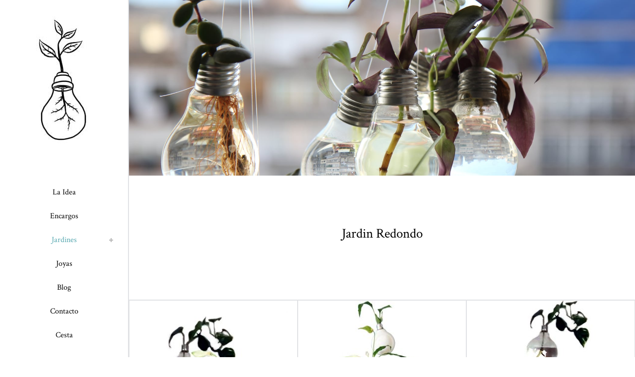

--- FILE ---
content_type: text/html; charset=UTF-8
request_url: https://jardinesenbombillas.com/jardin-redondo/
body_size: 9849
content:
	<!DOCTYPE html>
<html lang="es" prefix="og: http://ogp.me/ns#">
<head>
	<meta charset="UTF-8" />
	
	<title>Jardin Redondo - Jardines en Bombillas</title>

	
							<meta name="description" content="Los jardines en bombillas son creaciones unicas de green design. Se trata de un proyecto inspirado en la sostenibilidad ambiental, con el cual quiero otorgarle valor a objectos que serian normalmente desperdichiados.">
			
							<meta name="keywords" content=""green design", "jardines en bombillas", jardineria, reciclaje, bombilla, paola ciocca, arte, art, lampadine, recycling, "bulb trees", "electric bulb" ">
						<meta name="viewport" content="width=device-width,initial-scale=1,user-scalable=no">
		
	<link rel="profile" href="https://gmpg.org/xfn/11" />
	<link rel="pingback" href="https://jardinesenbombillas.com/xmlrpc.php" />
            <link rel="shortcut icon" type="image/x-icon" href="https://jardinesenbombillas.com/wp-content/uploads/2016/05/cropped-89logo_retina.png">
        <link rel="apple-touch-icon" href="https://jardinesenbombillas.com/wp-content/uploads/2016/05/cropped-89logo_retina.png"/>
    	<link href='//fonts.googleapis.com/css?family=Raleway:100,200,300,400,500,600,700,800,900,300italic,400italic,700italic|Crimson+Text:100,200,300,400,500,600,700,800,900,300italic,400italic,700italic|Open+Sans:100,200,300,400,500,600,700,800,900,300italic,400italic,700italic&subset=latin,latin-ext' rel='stylesheet' type='text/css'>
<script type="application/javascript">var QodeAjaxUrl = "https://jardinesenbombillas.com/wp-admin/admin-ajax.php"</script>
<!-- This site is optimized with the Yoast SEO plugin v5.8 - https://yoast.com/wordpress/plugins/seo/ -->
<link rel="canonical" href="https://jardinesenbombillas.com/jardin-redondo/" />
<meta property="og:locale" content="es_ES" />
<meta property="og:type" content="article" />
<meta property="og:title" content="Jardin Redondo - Jardines en Bombillas" />
<meta property="og:url" content="https://jardinesenbombillas.com/jardin-redondo/" />
<meta property="og:site_name" content="Jardines en Bombillas" />
<meta name="twitter:card" content="summary" />
<meta name="twitter:title" content="Jardin Redondo - Jardines en Bombillas" />
<script type='application/ld+json'>{"@context":"http:\/\/schema.org","@type":"WebSite","@id":"#website","url":"https:\/\/jardinesenbombillas.com\/","name":"Jardines en Bombillas","potentialAction":{"@type":"SearchAction","target":"https:\/\/jardinesenbombillas.com\/?s={search_term_string}","query-input":"required name=search_term_string"}}</script>
<!-- / Yoast SEO plugin. -->

<link rel='dns-prefetch' href='//maps.googleapis.com' />
<link rel='dns-prefetch' href='//fonts.googleapis.com' />
<link rel='dns-prefetch' href='//s.w.org' />
<link rel="alternate" type="application/rss+xml" title="Jardines en Bombillas &raquo; Feed" href="https://jardinesenbombillas.com/feed/" />
<link rel="alternate" type="application/rss+xml" title="Jardines en Bombillas &raquo; RSS de los comentarios" href="https://jardinesenbombillas.com/comments/feed/" />
		<script type="text/javascript">
			window._wpemojiSettings = {"baseUrl":"https:\/\/s.w.org\/images\/core\/emoji\/11\/72x72\/","ext":".png","svgUrl":"https:\/\/s.w.org\/images\/core\/emoji\/11\/svg\/","svgExt":".svg","source":{"concatemoji":"https:\/\/jardinesenbombillas.com\/wp-includes\/js\/wp-emoji-release.min.js?ver=4.9.28"}};
			!function(e,a,t){var n,r,o,i=a.createElement("canvas"),p=i.getContext&&i.getContext("2d");function s(e,t){var a=String.fromCharCode;p.clearRect(0,0,i.width,i.height),p.fillText(a.apply(this,e),0,0);e=i.toDataURL();return p.clearRect(0,0,i.width,i.height),p.fillText(a.apply(this,t),0,0),e===i.toDataURL()}function c(e){var t=a.createElement("script");t.src=e,t.defer=t.type="text/javascript",a.getElementsByTagName("head")[0].appendChild(t)}for(o=Array("flag","emoji"),t.supports={everything:!0,everythingExceptFlag:!0},r=0;r<o.length;r++)t.supports[o[r]]=function(e){if(!p||!p.fillText)return!1;switch(p.textBaseline="top",p.font="600 32px Arial",e){case"flag":return s([55356,56826,55356,56819],[55356,56826,8203,55356,56819])?!1:!s([55356,57332,56128,56423,56128,56418,56128,56421,56128,56430,56128,56423,56128,56447],[55356,57332,8203,56128,56423,8203,56128,56418,8203,56128,56421,8203,56128,56430,8203,56128,56423,8203,56128,56447]);case"emoji":return!s([55358,56760,9792,65039],[55358,56760,8203,9792,65039])}return!1}(o[r]),t.supports.everything=t.supports.everything&&t.supports[o[r]],"flag"!==o[r]&&(t.supports.everythingExceptFlag=t.supports.everythingExceptFlag&&t.supports[o[r]]);t.supports.everythingExceptFlag=t.supports.everythingExceptFlag&&!t.supports.flag,t.DOMReady=!1,t.readyCallback=function(){t.DOMReady=!0},t.supports.everything||(n=function(){t.readyCallback()},a.addEventListener?(a.addEventListener("DOMContentLoaded",n,!1),e.addEventListener("load",n,!1)):(e.attachEvent("onload",n),a.attachEvent("onreadystatechange",function(){"complete"===a.readyState&&t.readyCallback()})),(n=t.source||{}).concatemoji?c(n.concatemoji):n.wpemoji&&n.twemoji&&(c(n.twemoji),c(n.wpemoji)))}(window,document,window._wpemojiSettings);
		</script>
		<style type="text/css">
img.wp-smiley,
img.emoji {
	display: inline !important;
	border: none !important;
	box-shadow: none !important;
	height: 1em !important;
	width: 1em !important;
	margin: 0 .07em !important;
	vertical-align: -0.1em !important;
	background: none !important;
	padding: 0 !important;
}
</style>
<link rel='stylesheet' id='layerslider-css'  href='https://jardinesenbombillas.com/wp-content/plugins/LayerSlider/static/css/layerslider.css?ver=5.6.2' type='text/css' media='all' />
<link rel='stylesheet' id='ls-google-fonts-css'  href='https://fonts.googleapis.com/css?family=Lato:100,300,regular,700,900%7COpen+Sans:300%7CIndie+Flower:regular%7COswald:300,regular,700&#038;subset=latin%2Clatin-ext' type='text/css' media='all' />
<link rel='stylesheet' id='default_style-css'  href='https://jardinesenbombillas.com/wp-content/themes/bridge/style.css?ver=4.9.28' type='text/css' media='all' />
<link rel='stylesheet' id='qode_font_awesome-css'  href='https://jardinesenbombillas.com/wp-content/themes/bridge/css/font-awesome/css/font-awesome.min.css?ver=4.9.28' type='text/css' media='all' />
<link rel='stylesheet' id='qode_font_elegant-css'  href='https://jardinesenbombillas.com/wp-content/themes/bridge/css/elegant-icons/style.min.css?ver=4.9.28' type='text/css' media='all' />
<link rel='stylesheet' id='qode_linea_icons-css'  href='https://jardinesenbombillas.com/wp-content/themes/bridge/css/linea-icons/style.css?ver=4.9.28' type='text/css' media='all' />
<link rel='stylesheet' id='qode_dripicons-css'  href='https://jardinesenbombillas.com/wp-content/themes/bridge/css/dripicons/dripicons.css?ver=4.9.28' type='text/css' media='all' />
<link rel='stylesheet' id='stylesheet-css'  href='https://jardinesenbombillas.com/wp-content/themes/bridge/css/stylesheet.min.css?ver=4.9.28' type='text/css' media='all' />
<link rel='stylesheet' id='woocommerce-css'  href='https://jardinesenbombillas.com/wp-content/themes/bridge/css/woocommerce.min.css?ver=4.9.28' type='text/css' media='all' />
<link rel='stylesheet' id='woocommerce_responsive-css'  href='https://jardinesenbombillas.com/wp-content/themes/bridge/css/woocommerce_responsive.min.css?ver=4.9.28' type='text/css' media='all' />
<link rel='stylesheet' id='qode_print-css'  href='https://jardinesenbombillas.com/wp-content/themes/bridge/css/print.css?ver=4.9.28' type='text/css' media='all' />
<link rel='stylesheet' id='mac_stylesheet-css'  href='https://jardinesenbombillas.com/wp-content/themes/bridge/css/mac_stylesheet.css?ver=4.9.28' type='text/css' media='all' />
<link rel='stylesheet' id='webkit-css'  href='https://jardinesenbombillas.com/wp-content/themes/bridge/css/webkit_stylesheet.css?ver=4.9.28' type='text/css' media='all' />
<link rel='stylesheet' id='style_dynamic-css'  href='https://jardinesenbombillas.com/wp-content/themes/bridge/css/style_dynamic.php?ver=4.9.28' type='text/css' media='all' />
<link rel='stylesheet' id='responsive-css'  href='https://jardinesenbombillas.com/wp-content/themes/bridge/css/responsive.min.css?ver=4.9.28' type='text/css' media='all' />
<link rel='stylesheet' id='style_dynamic_responsive-css'  href='https://jardinesenbombillas.com/wp-content/themes/bridge/css/style_dynamic_responsive.php?ver=4.9.28' type='text/css' media='all' />
<link rel='stylesheet' id='vertical_responsive-css'  href='https://jardinesenbombillas.com/wp-content/themes/bridge/css/vertical_responsive.min.css?ver=4.9.28' type='text/css' media='all' />
<link rel='stylesheet' id='js_composer_front-css'  href='https://jardinesenbombillas.com/wp-content/plugins/js_composer/assets/css/js_composer.min.css?ver=4.11.2.1' type='text/css' media='all' />
<link rel='stylesheet' id='custom_css-css'  href='https://jardinesenbombillas.com/wp-content/themes/bridge/css/custom_css.php?ver=4.9.28' type='text/css' media='all' />
<script>if (document.location.protocol != "https:") {document.location = document.URL.replace(/^http:/i, "https:");}</script><script type='text/javascript' src='https://jardinesenbombillas.com/wp-content/plugins/LayerSlider/static/js/greensock.js?ver=1.11.8'></script>
<script type='text/javascript' src='https://jardinesenbombillas.com/wp-includes/js/jquery/jquery.js?ver=1.12.4'></script>
<script type='text/javascript' src='https://jardinesenbombillas.com/wp-includes/js/jquery/jquery-migrate.min.js?ver=1.4.1'></script>
<script type='text/javascript' src='https://jardinesenbombillas.com/wp-content/plugins/LayerSlider/static/js/layerslider.kreaturamedia.jquery.js?ver=5.6.2'></script>
<script type='text/javascript' src='https://jardinesenbombillas.com/wp-content/plugins/LayerSlider/static/js/layerslider.transitions.js?ver=5.6.2'></script>
<script type='text/javascript'>
/* <![CDATA[ */
var wc_add_to_cart_params = {"ajax_url":"\/wp-admin\/admin-ajax.php","wc_ajax_url":"\/?wc-ajax=%%endpoint%%","i18n_view_cart":"Ver carrito","cart_url":"https:\/\/jardinesenbombillas.com\/panier\/","is_cart":"","cart_redirect_after_add":"no"};
/* ]]> */
</script>
<script type='text/javascript' src='https://jardinesenbombillas.com/wp-content/plugins/woocommerce/assets/js/frontend/add-to-cart.min.js?ver=3.3.6'></script>
<script type='text/javascript' src='https://jardinesenbombillas.com/wp-content/plugins/js_composer/assets/js/vendors/woocommerce-add-to-cart.js?ver=4.11.2.1'></script>
<link rel='https://api.w.org/' href='https://jardinesenbombillas.com/wp-json/' />
<link rel="EditURI" type="application/rsd+xml" title="RSD" href="https://jardinesenbombillas.com/xmlrpc.php?rsd" />
<link rel="wlwmanifest" type="application/wlwmanifest+xml" href="https://jardinesenbombillas.com/wp-includes/wlwmanifest.xml" /> 
<meta name="generator" content="WordPress 4.9.28" />
<meta name="generator" content="WooCommerce 3.3.6" />
<link rel='shortlink' href='https://jardinesenbombillas.com/?p=15471' />
<link rel="alternate" type="application/json+oembed" href="https://jardinesenbombillas.com/wp-json/oembed/1.0/embed?url=https%3A%2F%2Fjardinesenbombillas.com%2Fjardin-redondo%2F" />
<link rel="alternate" type="text/xml+oembed" href="https://jardinesenbombillas.com/wp-json/oembed/1.0/embed?url=https%3A%2F%2Fjardinesenbombillas.com%2Fjardin-redondo%2F&#038;format=xml" />
	<noscript><style>.woocommerce-product-gallery{ opacity: 1 !important; }</style></noscript>
	<meta name="generator" content="Powered by Visual Composer - drag and drop page builder for WordPress."/>
<!--[if lte IE 9]><link rel="stylesheet" type="text/css" href="https://jardinesenbombillas.com/wp-content/plugins/js_composer/assets/css/vc_lte_ie9.min.css" media="screen"><![endif]--><!--[if IE  8]><link rel="stylesheet" type="text/css" href="https://jardinesenbombillas.com/wp-content/plugins/js_composer/assets/css/vc-ie8.min.css" media="screen"><![endif]--><link rel="icon" href="https://jardinesenbombillas.com/wp-content/uploads/2016/10/cropped-ICON_background_tondo_azzurroBORDOnero-32x32.png" sizes="32x32" />
<link rel="icon" href="https://jardinesenbombillas.com/wp-content/uploads/2016/10/cropped-ICON_background_tondo_azzurroBORDOnero-192x192.png" sizes="192x192" />
<link rel="apple-touch-icon-precomposed" href="https://jardinesenbombillas.com/wp-content/uploads/2016/10/cropped-ICON_background_tondo_azzurroBORDOnero-180x180.png" />
<meta name="msapplication-TileImage" content="https://jardinesenbombillas.com/wp-content/uploads/2016/10/cropped-ICON_background_tondo_azzurroBORDOnero-270x270.png" />
<noscript><style type="text/css"> .wpb_animate_when_almost_visible { opacity: 1; }</style></noscript></head>

<body data-rsssl=1 class="page-template page-template-full_width page-template-full_width-php page page-id-15471 ajax_fade page_not_loaded  vertical_menu_enabled qode-title-hidden side_area_uncovered_from_content columns-3 qode-theme-ver-14.3 qode-theme-bridge disabled_footer_top wpb-js-composer js-comp-ver-4.11.2.1 vc_responsive" itemscope itemtype="http://schema.org/WebPage">

	<div class="ajax_loader"><div class="ajax_loader_1"><div class="wave"><div class="bounce1"></div><div class="bounce2"></div><div class="bounce3"></div></div></div></div>
		<section class="side_menu right ">
				<a href="#" target="_self" class="close_side_menu"></a>
		</section>

<div class="wrapper">
	<div class="wrapper_inner">

    
    <!-- Google Analytics start -->
            <script>
            var _gaq = _gaq || [];
            _gaq.push(['_setAccount', 'UA-50398491-1']);
            _gaq.push(['_trackPageview']);

            (function() {
                var ga = document.createElement('script'); ga.type = 'text/javascript'; ga.async = true;
                ga.src = ('https:' == document.location.protocol ? 'https://ssl' : 'http://www') + '.google-analytics.com/ga.js';
                var s = document.getElementsByTagName('script')[0]; s.parentNode.insertBefore(ga, s);
            })();
        </script>
        <!-- Google Analytics end -->

	<aside class="vertical_menu_area with_scroll light " >
    <div class="vertical_menu_area_inner">
        
        <div class="vertical_area_background" ></div>
		<div class="vertical_logo_wrapper" >
	<div class="q_logo_vertical">
		<a itemprop="url" href="https://jardinesenbombillas.com/" >
             <img itemprop="image" class="normal" src="https://jardinesenbombillas.com/wp-content/uploads/2016/03/Logo-Jardines_seul.jpg" alt="Logo"/> 			 <img itemprop="image" class="light" src="https://demo.qodeinteractive.com/bridge89/wp-content/uploads/2015/05/89logo_retina_space.png" alt="Logo"/> 			 <img itemprop="image" class="dark" src="https://demo.qodeinteractive.com/bridge89/wp-content/uploads/2015/05/89logo_retina_space.png" alt="Logo"/> 											</a>
	</div>
	</div>
        <nav class="vertical_menu dropdown_animation vertical_menu_toggle">
            <ul id="menu-main_menu" class=""><li id="nav-menu-item-15335" class="menu-item menu-item-type-post_type menu-item-object-page  narrow"><a href="https://jardinesenbombillas.com/idea/" class=""><i class="menu_icon blank fa"></i><span>La Idea</span><span class="plus"></span></a></li>
<li id="nav-menu-item-15529" class="menu-item menu-item-type-post_type menu-item-object-page  narrow"><a href="https://jardinesenbombillas.com/encargos/" class=""><i class="menu_icon blank fa"></i><span>Encargos</span><span class="plus"></span></a></li>
<li id="nav-menu-item-15448" class="menu-item menu-item-type-post_type menu-item-object-page current-menu-ancestor current-menu-parent current_page_parent current_page_ancestor menu-item-has-children active has_sub narrow"><a href="https://jardinesenbombillas.com/jardines/" class=" current "><i class="menu_icon blank fa"></i><span>Jardines</span><span class="plus"></span></a>
<div class="second"><div class="inner"><ul>
	<li id="nav-menu-item-15470" class="menu-item menu-item-type-post_type menu-item-object-page "><a href="https://jardinesenbombillas.com/jardin-solo/" class=""><i class="menu_icon blank fa"></i><span>Jardin Solo</span><span class="plus"></span></a></li>
	<li id="nav-menu-item-15473" class="menu-item menu-item-type-post_type menu-item-object-page current-menu-item page_item page-item-15471 current_page_item "><a href="https://jardinesenbombillas.com/jardin-redondo/" class=""><i class="menu_icon blank fa"></i><span>Jardin Redondo</span><span class="plus"></span></a></li>
	<li id="nav-menu-item-15476" class="menu-item menu-item-type-post_type menu-item-object-page "><a href="https://jardinesenbombillas.com/jardin-conjuncto-pequeno/" class=""><i class="menu_icon blank fa"></i><span>Jardin Conjuncto Pequeño</span><span class="plus"></span></a></li>
	<li id="nav-menu-item-15479" class="menu-item menu-item-type-post_type menu-item-object-page "><a href="https://jardinesenbombillas.com/jardin-conjuncto-grande/" class=""><i class="menu_icon blank fa"></i><span>Jardin Conjuncto Grande</span><span class="plus"></span></a></li>
</ul></div></div>
</li>
<li id="nav-menu-item-15943" class="menu-item menu-item-type-post_type menu-item-object-page  narrow"><a href="https://jardinesenbombillas.com/joyas/" class=""><i class="menu_icon blank fa"></i><span>Joyas</span><span class="plus"></span></a></li>
<li id="nav-menu-item-15429" class="menu-item menu-item-type-post_type menu-item-object-page  narrow"><a href="https://jardinesenbombillas.com/blog/" class=""><i class="menu_icon blank fa"></i><span>Blog</span><span class="plus"></span></a></li>
<li id="nav-menu-item-15334" class="menu-item menu-item-type-post_type menu-item-object-page  narrow"><a href="https://jardinesenbombillas.com/contact-us/" class=""><i class="menu_icon blank fa"></i><span>Contacto</span><span class="plus"></span></a></li>
<li id="nav-menu-item-15788" class="menu-item menu-item-type-post_type menu-item-object-page  narrow"><a href="https://jardinesenbombillas.com/panier/" class=""><i class="menu_icon blank fa"></i><span>Cesta</span><span class="plus"></span></a></li>
</ul>        </nav>
        <div class="vertical_menu_area_widget_holder">
                    </div>
    </div>
</aside>

<header class="page_header   stick  light ">
    <div class="header_inner clearfix">
        <div class="header_bottom clearfix" style=' background-color:rgba(255, 255, 255, 0);' >
			            <div class="container">
                <div class="container_inner clearfix">
											                        <div class="header_inner_left">
								<div class="mobile_menu_button">
		<span>
			<i class="qode_icon_font_awesome fa fa-bars " ></i>		</span>
	</div>
							<div class="logo_wrapper" >
	<div class="q_logo">
		<a itemprop="url" href="https://jardinesenbombillas.com/" >
             <img itemprop="image" class="normal" src="https://jardinesenbombillas.com/wp-content/uploads/2016/03/Logo-Jardines_seul.jpg" alt="Logo"/> 			 <img itemprop="image" class="light" src="https://demo.qodeinteractive.com/bridge89/wp-content/uploads/2015/05/89logo_retina_space.png" alt="Logo"/> 			 <img itemprop="image" class="dark" src="https://demo.qodeinteractive.com/bridge89/wp-content/uploads/2015/05/89logo_retina_space.png" alt="Logo"/> 			 <img itemprop="image" class="sticky" src="https://demo.qodeinteractive.com/bridge89/wp-content/uploads/2015/05/89logo_retina_space.png" alt="Logo"/> 			 <img itemprop="image" class="mobile" src="https://jardinesenbombillas.com/wp-content/uploads/2016/05/89logo_retina.png" alt="Logo"/> 					</a>
	</div>
	</div>                        </div>
												                </div>
            </div>
		        <nav class="mobile_menu">
	<ul id="menu-main_menu-1" class=""><li id="mobile-menu-item-15335" class="menu-item menu-item-type-post_type menu-item-object-page "><a href="https://jardinesenbombillas.com/idea/" class=""><span>La Idea</span></a><span class="mobile_arrow"><i class="fa fa-angle-right"></i><i class="fa fa-angle-down"></i></span></li>
<li id="mobile-menu-item-15529" class="menu-item menu-item-type-post_type menu-item-object-page "><a href="https://jardinesenbombillas.com/encargos/" class=""><span>Encargos</span></a><span class="mobile_arrow"><i class="fa fa-angle-right"></i><i class="fa fa-angle-down"></i></span></li>
<li id="mobile-menu-item-15448" class="menu-item menu-item-type-post_type menu-item-object-page current-menu-ancestor current-menu-parent current_page_parent current_page_ancestor menu-item-has-children active has_sub"><a href="https://jardinesenbombillas.com/jardines/" class=" current "><span>Jardines</span></a><span class="mobile_arrow"><i class="fa fa-angle-right"></i><i class="fa fa-angle-down"></i></span>
<ul class="sub_menu">
	<li id="mobile-menu-item-15470" class="menu-item menu-item-type-post_type menu-item-object-page "><a href="https://jardinesenbombillas.com/jardin-solo/" class=""><span>Jardin Solo</span></a><span class="mobile_arrow"><i class="fa fa-angle-right"></i><i class="fa fa-angle-down"></i></span></li>
	<li id="mobile-menu-item-15473" class="menu-item menu-item-type-post_type menu-item-object-page current-menu-item page_item page-item-15471 current_page_item "><a href="https://jardinesenbombillas.com/jardin-redondo/" class=""><span>Jardin Redondo</span></a><span class="mobile_arrow"><i class="fa fa-angle-right"></i><i class="fa fa-angle-down"></i></span></li>
	<li id="mobile-menu-item-15476" class="menu-item menu-item-type-post_type menu-item-object-page "><a href="https://jardinesenbombillas.com/jardin-conjuncto-pequeno/" class=""><span>Jardin Conjuncto Pequeño</span></a><span class="mobile_arrow"><i class="fa fa-angle-right"></i><i class="fa fa-angle-down"></i></span></li>
	<li id="mobile-menu-item-15479" class="menu-item menu-item-type-post_type menu-item-object-page "><a href="https://jardinesenbombillas.com/jardin-conjuncto-grande/" class=""><span>Jardin Conjuncto Grande</span></a><span class="mobile_arrow"><i class="fa fa-angle-right"></i><i class="fa fa-angle-down"></i></span></li>
</ul>
</li>
<li id="mobile-menu-item-15943" class="menu-item menu-item-type-post_type menu-item-object-page "><a href="https://jardinesenbombillas.com/joyas/" class=""><span>Joyas</span></a><span class="mobile_arrow"><i class="fa fa-angle-right"></i><i class="fa fa-angle-down"></i></span></li>
<li id="mobile-menu-item-15429" class="menu-item menu-item-type-post_type menu-item-object-page "><a href="https://jardinesenbombillas.com/blog/" class=""><span>Blog</span></a><span class="mobile_arrow"><i class="fa fa-angle-right"></i><i class="fa fa-angle-down"></i></span></li>
<li id="mobile-menu-item-15334" class="menu-item menu-item-type-post_type menu-item-object-page "><a href="https://jardinesenbombillas.com/contact-us/" class=""><span>Contacto</span></a><span class="mobile_arrow"><i class="fa fa-angle-right"></i><i class="fa fa-angle-down"></i></span></li>
<li id="mobile-menu-item-15788" class="menu-item menu-item-type-post_type menu-item-object-page "><a href="https://jardinesenbombillas.com/panier/" class=""><span>Cesta</span></a><span class="mobile_arrow"><i class="fa fa-angle-right"></i><i class="fa fa-angle-down"></i></span></li>
</ul></nav>        </div>
    </div>
</header>
	
	
    
    
    <div class="content ">
            <div class="meta">

            
        <div class="seo_title">Jardin Redondo - Jardines en Bombillas</div>

        


                            <div class="seo_description">Los jardines en bombillas son creaciones unicas de green design. Se trata de un proyecto inspirado en la sostenibilidad ambiental, con el cual quiero otorgarle valor a objectos que serian normalmente desperdichiados.</div>
                                        <div class="seo_keywords">"green design", "jardines en bombillas", jardineria, reciclaje, bombilla, paola ciocca, arte, art, lampadine, recycling, "bulb trees", "electric bulb" </div>
            
            <span id="qode_page_id">15471</span>
            <div class="body_classes">page-template,page-template-full_width,page-template-full_width-php,page,page-id-15471,ajax_fade,page_not_loaded,,vertical_menu_enabled,qode-title-hidden,side_area_uncovered_from_content,columns-3,qode-theme-ver-14.3,qode-theme-bridge,disabled_footer_top,wpb-js-composer js-comp-ver-4.11.2.1,vc_responsive</div>
        </div>
        <div class="content_inner  ">
    <style type="text/css" id="stylesheet-inline-css-15471"> .page-id-15471.disabled_footer_top .footer_top_holder, .page-id-15471.disabled_footer_bottom .footer_bottom_holder { display: none;}

</style>								<div class="full_width">
	<div class="full_width_inner" >
										<div      class="vc_row wpb_row section vc_row-fluid " style='background-color:#000000; padding-top:0px; padding-bottom:0px; text-align:left;'><div class=" full_section_inner clearfix"><div class="wpb_column vc_column_container vc_col-sm-12"><div class="vc_column-inner "><div class="wpb_wrapper">
	<div class="wpb_single_image wpb_content_element vc_align_center  element_from_fade"><div style="-webkit-animation-delay:0.2s; animation-delay:0.2s; -webkit-transition-delay:0.2s; transition-delay:0.2s">
		<div class="wpb_wrapper">
			
			<div class="vc_single_image-wrapper   vc_box_border_grey"><img width="1670" height="580" src="https://jardinesenbombillas.com/wp-content/uploads/2016/05/redondo.jpg" class="vc_single_image-img attachment-full" alt="" srcset="https://jardinesenbombillas.com/wp-content/uploads/2016/05/redondo.jpg 1670w, https://jardinesenbombillas.com/wp-content/uploads/2016/05/redondo-600x208.jpg 600w, https://jardinesenbombillas.com/wp-content/uploads/2016/05/redondo-300x104.jpg 300w, https://jardinesenbombillas.com/wp-content/uploads/2016/05/redondo-768x267.jpg 768w, https://jardinesenbombillas.com/wp-content/uploads/2016/05/redondo-1024x356.jpg 1024w, https://jardinesenbombillas.com/wp-content/uploads/2016/05/redondo-700x243.jpg 700w" sizes="(max-width: 1670px) 100vw, 1670px" /></div>
		</div></div>
	</div>
</div></div></div></div></div><div      class="vc_row wpb_row section vc_row-fluid " style=' text-align:left;'><div class=" full_section_inner clearfix"><div class="wpb_column vc_column_container vc_col-sm-12"><div class="vc_column-inner "><div class="wpb_wrapper">	<div class="vc_empty_space"  style="height: 100px" ><span
			class="vc_empty_space_inner">
			<span class="empty_space_image"  ></span>
		</span></div>


	<div class="wpb_text_column wpb_content_element ">
		<div class="wpb_wrapper">
			<h2 style="text-align: center;">Jardin Redondo</h2>

		</div> 
	</div> 	<div class="vc_empty_space"  style="height: 100px" ><span
			class="vc_empty_space_inner">
			<span class="empty_space_image"  ></span>
		</span></div>

<div class="woocommerce columns-3 "><ul class="products"><li class="post-521 product type-product status-publish has-post-thumbnail product_cat-jardin-redondo first instock shipping-taxable purchasable product-type-simple">

		
    <div class="top-product-section">

        <a itemprop="url" href="https://jardinesenbombillas.com/producto/pequenagrande/" class="product-category">
            <span class="image-wrapper">
            <img width="300" height="300" src="//jardinesenbombillas.com/wp-content/uploads/2013/10/redonda_grande-peque-300x300.jpg" class="attachment-woocommerce_thumbnail size-woocommerce_thumbnail wp-post-image" alt="" srcset="//jardinesenbombillas.com/wp-content/uploads/2013/10/redonda_grande-peque-300x300.jpg 300w, //jardinesenbombillas.com/wp-content/uploads/2013/10/redonda_grande-peque-100x100.jpg 100w, //jardinesenbombillas.com/wp-content/uploads/2013/10/redonda_grande-peque-150x150.jpg 150w" sizes="(max-width: 300px) 100vw, 300px" />            </span>
        </a>

		<span class="add-to-cart-button-outer"><span class="add-to-cart-button-inner"><a href="/jardin-redondo/?add-to-cart=521" data-quantity="1" class="button product_type_simple add_to_cart_button ajax_add_to_cart qbutton add-to-cart-button" data-product_id="521" data-product_sku="0013" aria-label="Añade &ldquo;Bombilla Redonda Pequeña + Grande&rdquo; a tu carrito" rel="nofollow">Añadir al carrito</a></span></span>
    </div>
        <a itemprop="url" href="https://jardinesenbombillas.com/producto/pequenagrande/" class="product-category product-info">
        <h6 itemprop="name">Bombilla Redonda Pequeña + Grande</h6>

        
        
	<span class="price"><span class="woocommerce-Price-amount amount">45,00<span class="woocommerce-Price-currencySymbol">&euro;</span></span></span>
    </a>

    
</li><li class="post-518 product type-product status-publish has-post-thumbnail product_cat-jardin-redondo  instock shipping-taxable purchasable product-type-simple">

		
    <div class="top-product-section">

        <a itemprop="url" href="https://jardinesenbombillas.com/producto/tres-redondas-small/" class="product-category">
            <span class="image-wrapper">
            <img width="300" height="300" src="//jardinesenbombillas.com/wp-content/uploads/2013/10/3_bombi_peque-300x300.jpg" class="attachment-woocommerce_thumbnail size-woocommerce_thumbnail wp-post-image" alt="" srcset="//jardinesenbombillas.com/wp-content/uploads/2013/10/3_bombi_peque-300x300.jpg 300w, //jardinesenbombillas.com/wp-content/uploads/2013/10/3_bombi_peque-100x100.jpg 100w, //jardinesenbombillas.com/wp-content/uploads/2013/10/3_bombi_peque-150x150.jpg 150w" sizes="(max-width: 300px) 100vw, 300px" />            </span>
        </a>

		<span class="add-to-cart-button-outer"><span class="add-to-cart-button-inner"><a href="/jardin-redondo/?add-to-cart=518" data-quantity="1" class="button product_type_simple add_to_cart_button ajax_add_to_cart qbutton add-to-cart-button" data-product_id="518" data-product_sku="0012" aria-label="Añade &ldquo;Tres bombillas redondas pequeñas&rdquo; a tu carrito" rel="nofollow">Añadir al carrito</a></span></span>
    </div>
        <a itemprop="url" href="https://jardinesenbombillas.com/producto/tres-redondas-small/" class="product-category product-info">
        <h6 itemprop="name">Tres bombillas redondas pequeñas</h6>

        
        
	<span class="price"><span class="woocommerce-Price-amount amount">45,00<span class="woocommerce-Price-currencySymbol">&euro;</span></span></span>
    </a>

    
</li><li class="post-517 product type-product status-publish has-post-thumbnail product_cat-jardin-redondo last instock shipping-taxable purchasable product-type-simple">

		
    <div class="top-product-section">

        <a itemprop="url" href="https://jardinesenbombillas.com/producto/tres-bombillas-grandes/" class="product-category">
            <span class="image-wrapper">
            <img width="300" height="300" src="//jardinesenbombillas.com/wp-content/uploads/2013/10/TRES-BOMBILLAS-GRANDES-300x300.jpg" class="attachment-woocommerce_thumbnail size-woocommerce_thumbnail wp-post-image" alt="" srcset="//jardinesenbombillas.com/wp-content/uploads/2013/10/TRES-BOMBILLAS-GRANDES-300x300.jpg 300w, //jardinesenbombillas.com/wp-content/uploads/2013/10/TRES-BOMBILLAS-GRANDES-100x100.jpg 100w, //jardinesenbombillas.com/wp-content/uploads/2013/10/TRES-BOMBILLAS-GRANDES-150x150.jpg 150w, //jardinesenbombillas.com/wp-content/uploads/2013/10/TRES-BOMBILLAS-GRANDES-570x570.jpg 570w, //jardinesenbombillas.com/wp-content/uploads/2013/10/TRES-BOMBILLAS-GRANDES-500x500.jpg 500w" sizes="(max-width: 300px) 100vw, 300px" />            </span>
        </a>

		<span class="add-to-cart-button-outer"><span class="add-to-cart-button-inner"><a href="/jardin-redondo/?add-to-cart=517" data-quantity="1" class="button product_type_simple add_to_cart_button ajax_add_to_cart qbutton add-to-cart-button" data-product_id="517" data-product_sku="0011" aria-label="Añade &ldquo;Tres Bombillas Grandes&rdquo; a tu carrito" rel="nofollow">Añadir al carrito</a></span></span>
    </div>
        <a itemprop="url" href="https://jardinesenbombillas.com/producto/tres-bombillas-grandes/" class="product-category product-info">
        <h6 itemprop="name">Tres Bombillas Grandes</h6>

        
        
	<span class="price"><span class="woocommerce-Price-amount amount">55,00<span class="woocommerce-Price-currencySymbol">&euro;</span></span></span>
    </a>

    
</li></ul>
</div></div></div></div></div></div>
										 
												</div>
	</div>
						<div class="content_bottom" >
					</div>
				
	</div>
</div>



	<footer >
		<div class="footer_inner clearfix">
				<div class="footer_top_holder">
            			<div class="footer_top">
								<div class="container">
					<div class="container_inner">
																	<div class="four_columns clearfix">
								<div class="column1 footer_col1">
									<div class="column_inner">
																			</div>
								</div>
								<div class="column2 footer_col2">
									<div class="column_inner">
																			</div>
								</div>
								<div class="column3 footer_col3">
									<div class="column_inner">
																			</div>
								</div>
								<div class="column4 footer_col4">
									<div class="column_inner">
																			</div>
								</div>
							</div>
															</div>
				</div>
							</div>
					</div>
							<div class="footer_bottom_holder">
                									<div class="footer_bottom">
							</div>
								</div>
				</div>
	</footer>
		
</div>
</div>
<script type='text/javascript' src='https://jardinesenbombillas.com/wp-content/plugins/woocommerce/assets/js/jquery-blockui/jquery.blockUI.min.js?ver=2.70'></script>
<script type='text/javascript' src='https://jardinesenbombillas.com/wp-content/plugins/woocommerce/assets/js/js-cookie/js.cookie.min.js?ver=2.1.4'></script>
<script type='text/javascript'>
/* <![CDATA[ */
var woocommerce_params = {"ajax_url":"\/wp-admin\/admin-ajax.php","wc_ajax_url":"\/?wc-ajax=%%endpoint%%"};
/* ]]> */
</script>
<script type='text/javascript' src='https://jardinesenbombillas.com/wp-content/plugins/woocommerce/assets/js/frontend/woocommerce.min.js?ver=3.3.6'></script>
<script type='text/javascript'>
/* <![CDATA[ */
var wc_cart_fragments_params = {"ajax_url":"\/wp-admin\/admin-ajax.php","wc_ajax_url":"\/?wc-ajax=%%endpoint%%","cart_hash_key":"wc_cart_hash_16c4654f3a5f47f704d1e2d2fa0c3e72","fragment_name":"wc_fragments_16c4654f3a5f47f704d1e2d2fa0c3e72"};
/* ]]> */
</script>
<script type='text/javascript' src='https://jardinesenbombillas.com/wp-content/plugins/woocommerce/assets/js/frontend/cart-fragments.min.js?ver=3.3.6'></script>
<script type='text/javascript'>
/* <![CDATA[ */
var qodeLike = {"ajaxurl":"https:\/\/jardinesenbombillas.com\/wp-admin\/admin-ajax.php"};
/* ]]> */
</script>
<script type='text/javascript' src='https://jardinesenbombillas.com/wp-content/themes/bridge/js/plugins/qode-like.min.js?ver=4.9.28'></script>
<script type='text/javascript' src='https://jardinesenbombillas.com/wp-includes/js/jquery/ui/core.min.js?ver=1.11.4'></script>
<script type='text/javascript' src='https://jardinesenbombillas.com/wp-includes/js/jquery/ui/widget.min.js?ver=1.11.4'></script>
<script type='text/javascript' src='https://jardinesenbombillas.com/wp-includes/js/jquery/ui/accordion.min.js?ver=1.11.4'></script>
<script type='text/javascript' src='https://jardinesenbombillas.com/wp-includes/js/jquery/ui/position.min.js?ver=1.11.4'></script>
<script type='text/javascript' src='https://jardinesenbombillas.com/wp-includes/js/jquery/ui/menu.min.js?ver=1.11.4'></script>
<script type='text/javascript' src='https://jardinesenbombillas.com/wp-includes/js/wp-a11y.min.js?ver=4.9.28'></script>
<script type='text/javascript'>
/* <![CDATA[ */
var uiAutocompleteL10n = {"noResults":"Sin resultados.","oneResult":"1 resultado encontrado. Utiliza las teclas de flecha arriba y abajo para navegar.","manyResults":"%d resultados encontrados. Utiliza las teclas arriba y abajo para navegar.","itemSelected":"Elemento seleccionado."};
/* ]]> */
</script>
<script type='text/javascript' src='https://jardinesenbombillas.com/wp-includes/js/jquery/ui/autocomplete.min.js?ver=1.11.4'></script>
<script type='text/javascript' src='https://jardinesenbombillas.com/wp-includes/js/jquery/ui/button.min.js?ver=1.11.4'></script>
<script type='text/javascript' src='https://jardinesenbombillas.com/wp-includes/js/jquery/ui/datepicker.min.js?ver=1.11.4'></script>
<script type='text/javascript'>
jQuery(document).ready(function(jQuery){jQuery.datepicker.setDefaults({"closeText":"Cerrar","currentText":"Hoy","monthNames":["enero","febrero","marzo","abril","mayo","junio","julio","agosto","septiembre","octubre","noviembre","diciembre"],"monthNamesShort":["Ene","Feb","Mar","Abr","May","Jun","Jul","Ago","Sep","Oct","Nov","Dic"],"nextText":"Siguiente","prevText":"Anterior","dayNames":["domingo","lunes","martes","mi\u00e9rcoles","jueves","viernes","s\u00e1bado"],"dayNamesShort":["dom","lun","mar","mi\u00e9","jue","vie","s\u00e1b"],"dayNamesMin":["D","L","M","X","J","V","S"],"dateFormat":"MM d, yy","firstDay":1,"isRTL":false});});
</script>
<script type='text/javascript' src='https://jardinesenbombillas.com/wp-includes/js/jquery/ui/mouse.min.js?ver=1.11.4'></script>
<script type='text/javascript' src='https://jardinesenbombillas.com/wp-includes/js/jquery/ui/resizable.min.js?ver=1.11.4'></script>
<script type='text/javascript' src='https://jardinesenbombillas.com/wp-includes/js/jquery/ui/draggable.min.js?ver=1.11.4'></script>
<script type='text/javascript' src='https://jardinesenbombillas.com/wp-includes/js/jquery/ui/dialog.min.js?ver=1.11.4'></script>
<script type='text/javascript' src='https://jardinesenbombillas.com/wp-includes/js/jquery/ui/droppable.min.js?ver=1.11.4'></script>
<script type='text/javascript' src='https://jardinesenbombillas.com/wp-includes/js/jquery/ui/progressbar.min.js?ver=1.11.4'></script>
<script type='text/javascript' src='https://jardinesenbombillas.com/wp-includes/js/jquery/ui/selectable.min.js?ver=1.11.4'></script>
<script type='text/javascript' src='https://jardinesenbombillas.com/wp-includes/js/jquery/ui/sortable.min.js?ver=1.11.4'></script>
<script type='text/javascript' src='https://jardinesenbombillas.com/wp-includes/js/jquery/ui/slider.min.js?ver=1.11.4'></script>
<script type='text/javascript' src='https://jardinesenbombillas.com/wp-includes/js/jquery/ui/spinner.min.js?ver=1.11.4'></script>
<script type='text/javascript' src='https://jardinesenbombillas.com/wp-includes/js/jquery/ui/tooltip.min.js?ver=1.11.4'></script>
<script type='text/javascript' src='https://jardinesenbombillas.com/wp-includes/js/jquery/ui/tabs.min.js?ver=1.11.4'></script>
<script type='text/javascript' src='https://jardinesenbombillas.com/wp-includes/js/jquery/ui/effect.min.js?ver=1.11.4'></script>
<script type='text/javascript' src='https://jardinesenbombillas.com/wp-includes/js/jquery/ui/effect-blind.min.js?ver=1.11.4'></script>
<script type='text/javascript' src='https://jardinesenbombillas.com/wp-includes/js/jquery/ui/effect-bounce.min.js?ver=1.11.4'></script>
<script type='text/javascript' src='https://jardinesenbombillas.com/wp-includes/js/jquery/ui/effect-clip.min.js?ver=1.11.4'></script>
<script type='text/javascript' src='https://jardinesenbombillas.com/wp-includes/js/jquery/ui/effect-drop.min.js?ver=1.11.4'></script>
<script type='text/javascript' src='https://jardinesenbombillas.com/wp-includes/js/jquery/ui/effect-explode.min.js?ver=1.11.4'></script>
<script type='text/javascript' src='https://jardinesenbombillas.com/wp-includes/js/jquery/ui/effect-fade.min.js?ver=1.11.4'></script>
<script type='text/javascript' src='https://jardinesenbombillas.com/wp-includes/js/jquery/ui/effect-fold.min.js?ver=1.11.4'></script>
<script type='text/javascript' src='https://jardinesenbombillas.com/wp-includes/js/jquery/ui/effect-highlight.min.js?ver=1.11.4'></script>
<script type='text/javascript' src='https://jardinesenbombillas.com/wp-includes/js/jquery/ui/effect-pulsate.min.js?ver=1.11.4'></script>
<script type='text/javascript' src='https://jardinesenbombillas.com/wp-includes/js/jquery/ui/effect-size.min.js?ver=1.11.4'></script>
<script type='text/javascript' src='https://jardinesenbombillas.com/wp-includes/js/jquery/ui/effect-scale.min.js?ver=1.11.4'></script>
<script type='text/javascript' src='https://jardinesenbombillas.com/wp-includes/js/jquery/ui/effect-shake.min.js?ver=1.11.4'></script>
<script type='text/javascript' src='https://jardinesenbombillas.com/wp-includes/js/jquery/ui/effect-slide.min.js?ver=1.11.4'></script>
<script type='text/javascript' src='https://jardinesenbombillas.com/wp-includes/js/jquery/ui/effect-transfer.min.js?ver=1.11.4'></script>
<script type='text/javascript' src='https://jardinesenbombillas.com/wp-content/themes/bridge/js/plugins.js?ver=4.9.28'></script>
<script type='text/javascript' src='https://jardinesenbombillas.com/wp-content/themes/bridge/js/plugins/jquery.carouFredSel-6.2.1.min.js?ver=4.9.28'></script>
<script type='text/javascript' src='https://jardinesenbombillas.com/wp-content/themes/bridge/js/plugins/lemmon-slider.min.js?ver=4.9.28'></script>
<script type='text/javascript' src='https://jardinesenbombillas.com/wp-content/themes/bridge/js/plugins/jquery.fullPage.min.js?ver=4.9.28'></script>
<script type='text/javascript' src='https://jardinesenbombillas.com/wp-content/themes/bridge/js/plugins/jquery.mousewheel.min.js?ver=4.9.28'></script>
<script type='text/javascript' src='https://jardinesenbombillas.com/wp-content/themes/bridge/js/plugins/jquery.touchSwipe.min.js?ver=4.9.28'></script>
<script type='text/javascript' src='https://jardinesenbombillas.com/wp-content/plugins/js_composer/assets/lib/bower/isotope/dist/isotope.pkgd.min.js?ver=4.11.2.1'></script>
<script type='text/javascript' src='https://jardinesenbombillas.com/wp-content/themes/bridge/js/plugins/packery-mode.pkgd.min.js?ver=4.9.28'></script>
<script type='text/javascript' src='https://jardinesenbombillas.com/wp-content/themes/bridge/js/plugins/jquery.stretch.js?ver=4.9.28'></script>
<script type='text/javascript' src='https://jardinesenbombillas.com/wp-content/themes/bridge/js/plugins/imagesloaded.js?ver=4.9.28'></script>
<script type='text/javascript' src='https://jardinesenbombillas.com/wp-content/themes/bridge/js/plugins/rangeslider.min.js?ver=4.9.28'></script>
<script type='text/javascript' src='https://maps.googleapis.com/maps/api/js?ver=4.9.28'></script>
<script type='text/javascript'>
/* <![CDATA[ */
var no_ajax_obj = {"no_ajax_pages":["https:\/\/jardinesenbombillas.com\/rehogar_8\/","https:\/\/jardinesenbombillas.com\/artistas-sospechosas\/","https:\/\/jardinesenbombillas.com\/flor-torino-2016\/","https:\/\/jardinesenbombillas.com\/boutique\/","https:\/\/jardinesenbombillas.com\/panier\/","https:\/\/jardinesenbombillas.com\/commande\/","https:\/\/jardinesenbombillas.com\/mon-compte\/","https:\/\/jardinesenbombillas.com\/producto\/pendientes-dorados\/","https:\/\/jardinesenbombillas.com\/producto\/pendientes-de-plata\/","https:\/\/jardinesenbombillas.com\/producto\/collar-cadena-oro\/","https:\/\/jardinesenbombillas.com\/producto\/collar-diamante-plata\/","https:\/\/jardinesenbombillas.com\/producto\/collar-azul\/","https:\/\/jardinesenbombillas.com\/producto\/collar-diamante\/","https:\/\/jardinesenbombillas.com\/producto\/collar-en-plata\/","https:\/\/jardinesenbombillas.com\/producto\/collar-en-piel\/","https:\/\/jardinesenbombillas.com\/producto\/bombilla_1\/","https:\/\/jardinesenbombillas.com\/producto\/vintage_solo\/","https:\/\/jardinesenbombillas.com\/producto\/solo-redonda-small\/","https:\/\/jardinesenbombillas.com\/producto\/pequenagrande\/","https:\/\/jardinesenbombillas.com\/producto\/tres-redondas-small\/","https:\/\/jardinesenbombillas.com\/producto\/redonda-big\/","https:\/\/jardinesenbombillas.com\/producto\/conjunto_small\/","https:\/\/jardinesenbombillas.com\/producto\/tres-bombillas-grandes\/","https:\/\/jardinesenbombillas.com\/producto\/conjunto-doble\/","https:\/\/jardinesenbombillas.com\/producto\/conjunto_80cm\/","https:\/\/jardinesenbombillas.com\/producto\/conjunto_con_barra\/","https:\/\/jardinesenbombillas.com\/etiqueta-producto\/argento\/","https:\/\/jardinesenbombillas.com\/etiqueta-producto\/case\/","https:\/\/jardinesenbombillas.com\/etiqueta-producto\/case-2\/","https:\/\/jardinesenbombillas.com\/etiqueta-producto\/collana\/","https:\/\/jardinesenbombillas.com\/etiqueta-producto\/collanta\/","https:\/\/jardinesenbombillas.com\/etiqueta-producto\/collar\/","https:\/\/jardinesenbombillas.com\/etiqueta-producto\/cover\/","https:\/\/jardinesenbombillas.com\/etiqueta-producto\/cover-2\/","https:\/\/jardinesenbombillas.com\/etiqueta-producto\/diamond\/","https:\/\/jardinesenbombillas.com\/etiqueta-producto\/dorata\/","https:\/\/jardinesenbombillas.com\/etiqueta-producto\/glasses\/","https:\/\/jardinesenbombillas.com\/etiqueta-producto\/golden\/","https:\/\/jardinesenbombillas.com\/etiqueta-producto\/handbag\/","https:\/\/jardinesenbombillas.com\/etiqueta-producto\/handbag-2\/","https:\/\/jardinesenbombillas.com\/etiqueta-producto\/headphones\/","https:\/\/jardinesenbombillas.com\/etiqueta-producto\/headphones-2\/","https:\/\/jardinesenbombillas.com\/etiqueta-producto\/headphones-2\/","https:\/\/jardinesenbombillas.com\/etiqueta-producto\/iphone\/","https:\/\/jardinesenbombillas.com\/etiqueta-producto\/iphone-2\/","https:\/\/jardinesenbombillas.com\/etiqueta-producto\/laptop\/","https:\/\/jardinesenbombillas.com\/etiqueta-producto\/laptop-2\/","https:\/\/jardinesenbombillas.com\/etiqueta-producto\/leather\/","https:\/\/jardinesenbombillas.com\/etiqueta-producto\/mountain\/","https:\/\/jardinesenbombillas.com\/etiqueta-producto\/mountain-2\/","https:\/\/jardinesenbombillas.com\/etiqueta-producto\/music\/","https:\/\/jardinesenbombillas.com\/etiqueta-producto\/music-3\/","https:\/\/jardinesenbombillas.com\/etiqueta-producto\/music-4\/","https:\/\/jardinesenbombillas.com\/etiqueta-producto\/necklace\/","https:\/\/jardinesenbombillas.com\/etiqueta-producto\/pelle\/","https:\/\/jardinesenbombillas.com\/etiqueta-producto\/plata\/","https:\/\/jardinesenbombillas.com\/etiqueta-producto\/quad-core\/","https:\/\/jardinesenbombillas.com\/etiqueta-producto\/quad-core-2\/","https:\/\/jardinesenbombillas.com\/etiqueta-producto\/quad-core-3\/","https:\/\/jardinesenbombillas.com\/etiqueta-producto\/rooter\/","https:\/\/jardinesenbombillas.com\/etiqueta-producto\/rooter-2\/","https:\/\/jardinesenbombillas.com\/etiqueta-producto\/running\/","https:\/\/jardinesenbombillas.com\/etiqueta-producto\/running-2\/","https:\/\/jardinesenbombillas.com\/etiqueta-producto\/running-3\/","https:\/\/jardinesenbombillas.com\/etiqueta-producto\/shirt\/","https:\/\/jardinesenbombillas.com\/etiqueta-producto\/shirt-2\/","https:\/\/jardinesenbombillas.com\/etiqueta-producto\/shoes\/","https:\/\/jardinesenbombillas.com\/etiqueta-producto\/shoes-2\/","https:\/\/jardinesenbombillas.com\/etiqueta-producto\/silver\/","https:\/\/jardinesenbombillas.com\/categoria-producto\/sin-categoria\/","https:\/\/jardinesenbombillas.com\/etiqueta-producto\/ski\/","https:\/\/jardinesenbombillas.com\/etiqueta-producto\/sleeve\/","https:\/\/jardinesenbombillas.com\/etiqueta-producto\/smartphone\/","https:\/\/jardinesenbombillas.com\/etiqueta-producto\/smartphone-2\/","https:\/\/jardinesenbombillas.com\/etiqueta-producto\/sunglasses\/","https:\/\/jardinesenbombillas.com\/etiqueta-producto\/sunglasses-2\/","https:\/\/jardinesenbombillas.com\/etiqueta-producto\/sunglasses-3\/","https:\/\/jardinesenbombillas.com\/etiqueta-producto\/tablet\/","https:\/\/jardinesenbombillas.com\/etiqueta-producto\/tablet-2\/","https:\/\/jardinesenbombillas.com\/etiqueta-producto\/travel\/","https:\/\/jardinesenbombillas.com\/etiqueta-producto\/travel-2\/","https:\/\/jardinesenbombillas.com\/etiqueta-producto\/tv\/","https:\/\/jardinesenbombillas.com\/etiqueta-producto\/tv-2\/","https:\/\/jardinesenbombillas.com\/etiqueta-producto\/tv-3\/","https:\/\/jardinesenbombillas.com\/etiqueta-producto\/vanity-case\/","https:\/\/jardinesenbombillas.com\/etiqueta-producto\/vanity-case-2\/","https:\/\/jardinesenbombillas.com\/etiqueta-producto\/vintage\/","https:\/\/jardinesenbombillas.com\/etiqueta-producto\/vintage-2\/","https:\/\/jardinesenbombillas.com\/etiqueta-producto\/vintage-3\/","https:\/\/jardinesenbombillas.com\/etiqueta-producto\/wallet\/","https:\/\/jardinesenbombillas.com\/etiqueta-producto\/watch\/","https:\/\/jardinesenbombillas.com\/etiqueta-producto\/watch-2\/","https:\/\/jardinesenbombillas.com\/etiqueta-producto\/wifi\/","https:\/\/jardinesenbombillas.com\/etiqueta-producto\/wifi-2\/","https:\/\/jardinesenbombillas.com\/etiqueta-producto\/workout\/","https:\/\/jardinesenbombillas.com\/categoria-producto\/bags\/","https:\/\/jardinesenbombillas.com\/categoria-producto\/bags-2\/","https:\/\/jardinesenbombillas.com\/categoria-producto\/cases\/","https:\/\/jardinesenbombillas.com\/categoria-producto\/cases-2\/","https:\/\/jardinesenbombillas.com\/categoria-producto\/covers\/","https:\/\/jardinesenbombillas.com\/categoria-producto\/covers-2\/","https:\/\/jardinesenbombillas.com\/categoria-producto\/covers-3\/","https:\/\/jardinesenbombillas.com\/categoria-producto\/jardin-conjuncto-grande\/","https:\/\/jardinesenbombillas.com\/categoria-producto\/jardin-conjuncto-pequeno\/","https:\/\/jardinesenbombillas.com\/categoria-producto\/jardin-redondo\/","https:\/\/jardinesenbombillas.com\/categoria-producto\/jardin-solo\/","https:\/\/jardinesenbombillas.com\/categoria-producto\/joyas\/","https:\/\/jardinesenbombillas.com\/categoria-producto\/notebook\/","https:\/\/jardinesenbombillas.com\/categoria-producto\/notebook-2\/","https:\/\/jardinesenbombillas.com\/categoria-producto\/other\/","https:\/\/jardinesenbombillas.com\/categoria-producto\/phones\/","https:\/\/jardinesenbombillas.com\/categoria-producto\/phones-2\/","https:\/\/jardinesenbombillas.com\/categoria-producto\/skiing\/","https:\/\/jardinesenbombillas.com\/categoria-producto\/sleeves\/","https:\/\/jardinesenbombillas.com\/categoria-producto\/sleeves-2\/","https:\/\/jardinesenbombillas.com\/categoria-producto\/sleeves-3\/","https:\/\/jardinesenbombillas.com\/categoria-producto\/wallets\/","https:\/\/jardinesenbombillas.com\/categoria-producto\/wallets-2\/","","https:\/\/jardinesenbombillas.com\/wp-login.php?action=logout&_wpnonce=fbff52497f"]};
/* ]]> */
</script>
<script type='text/javascript' src='https://jardinesenbombillas.com/wp-content/themes/bridge/js/default_dynamic.php?ver=4.9.28'></script>
<script type='text/javascript'>
/* <![CDATA[ */
var QodeAdminAjax = {"ajaxurl":"https:\/\/jardinesenbombillas.com\/wp-admin\/admin-ajax.php"};
var qodeGlobalVars = {"vars":{"qodeAddingToCartLabel":"Adding to Cart..."}};
/* ]]> */
</script>
<script type='text/javascript' src='https://jardinesenbombillas.com/wp-content/themes/bridge/js/default.min.js?ver=4.9.28'></script>
<script type='text/javascript' src='https://jardinesenbombillas.com/wp-content/themes/bridge/js/custom_js.php?ver=4.9.28'></script>
<script type='text/javascript' src='https://jardinesenbombillas.com/wp-includes/js/comment-reply.min.js?ver=4.9.28'></script>
<script type='text/javascript' src='https://jardinesenbombillas.com/wp-content/themes/bridge/js/ajax.min.js?ver=4.9.28'></script>
<script type='text/javascript' src='https://jardinesenbombillas.com/wp-content/plugins/js_composer/assets/js/dist/js_composer_front.min.js?ver=4.11.2.1'></script>
<script type='text/javascript' src='https://jardinesenbombillas.com/wp-content/themes/bridge/js/woocommerce.min.js?ver=4.9.28'></script>
<script type='text/javascript' src='https://jardinesenbombillas.com/wp-content/plugins/woocommerce/assets/js/select2/select2.full.min.js?ver=4.0.3'></script>
<script type='text/javascript' src='https://jardinesenbombillas.com/wp-includes/js/wp-embed.min.js?ver=4.9.28'></script>
</body>
</html>

--- FILE ---
content_type: text/css; charset=utf-8
request_url: https://jardinesenbombillas.com/wp-content/themes/bridge/css/custom_css.php?ver=4.9.28
body_size: 1132
content:


@media screen and (min-width: 600px) {
.home .woocommerce ul.products {
  margin: 0;
  vertical-align: middle;
  position: relative;
  left: -1px;
}
}

.woocommerce.columns-3 ul.products li.product {
  border-color: #e1e2e5;
  border-style: solid;
  border-width: 2px;
  margin: -1px!important;
  box-sizing: border-box;
}
@media screen and (min-width: 600px) {
    .woocommerce.columns-3 ul.products li.product {
         width: 33.33333%;
         width: calc(33.33333% + 2px);
    }
}
aside.vertical_menu_area {
  border-right: 2px solid #e1e2e5;
}
.woocommerce li.product del, .woocommerce-page li.product del {
  line-height: 14px;
}
.home footer {
  display: none;
}
.footer_bottom {
  border-top: 2px solid #e1e2e5;
}
.woocommerce div.product div.product_meta>span, .woocommerce div.product div.product_meta>.social_share_list_holder>span {
font-weight: 400;
}
.q_accordion_holder.accordion .ui-accordion-header, .q_accordion_holder.accordion.with_icon .ui-accordion-header {
font-weight: 400;
}
@media screen and (max-width: 600px) {
    .home_custom_font_resize .custom_font_holder {
        font-size: 37px !important;
    }
}